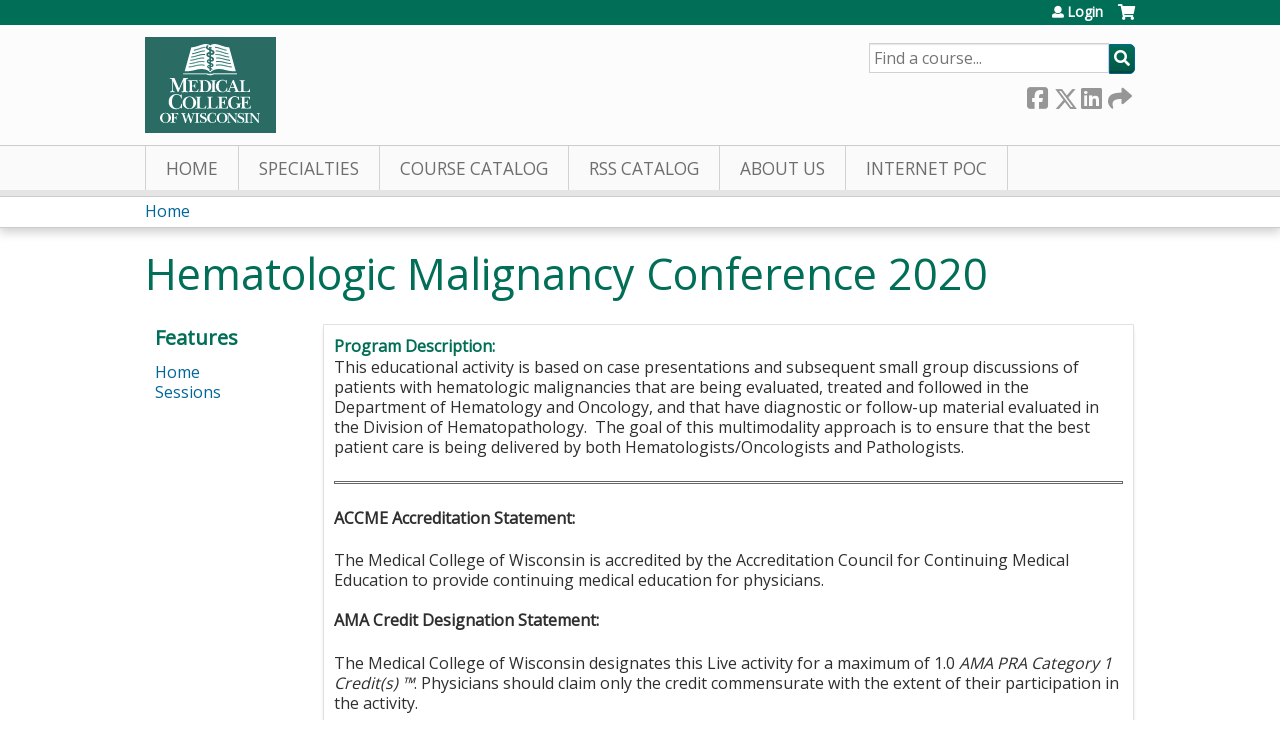

--- FILE ---
content_type: text/html; charset=utf-8
request_url: https://ocpe.mcw.edu/hematologic-malignancy-conference-2020/series/hematologic-malignancy-conference-2020?order=field_course_event_date&sort=desc
body_size: 10757
content:
<!DOCTYPE html>
<!--[if IEMobile 7]><html class="iem7"  lang="en" dir="ltr"><![endif]-->
<!--[if lte IE 6]><html class="lt-ie10 lt-ie9 lt-ie8 lt-ie7"  lang="en" dir="ltr"><![endif]-->
<!--[if (IE 7)&(!IEMobile)]><html class="lt-ie10 lt-ie9 lt-ie8"  lang="en" dir="ltr"><![endif]-->
<!--[if IE 8]><html class="lt-ie10 lt-ie9"  lang="en" dir="ltr"><![endif]-->
<!--[if IE 9]><html class="lt-ie10"  lang="en" dir="ltr"><![endif]-->
<!--[if (gte IE 10)|(gt IEMobile 7)]><!--><html  lang="en" dir="ltr" prefix="content: http://purl.org/rss/1.0/modules/content/ dc: http://purl.org/dc/terms/ foaf: http://xmlns.com/foaf/0.1/ og: http://ogp.me/ns# rdfs: http://www.w3.org/2000/01/rdf-schema# sioc: http://rdfs.org/sioc/ns# sioct: http://rdfs.org/sioc/types# skos: http://www.w3.org/2004/02/skos/core# xsd: http://www.w3.org/2001/XMLSchema#"><!--<![endif]-->

<head>
  <!--[if IE]><![endif]-->
<link rel="dns-prefetch" href="//netdna.bootstrapcdn.com" />
<link rel="preconnect" href="//netdna.bootstrapcdn.com" />
<link rel="dns-prefetch" href="//fonts.gstatic.com" />
<link rel="preconnect" href="//fonts.gstatic.com" crossorigin="" />
<link rel="dns-prefetch" href="//fonts.googleapis.com" />
<link rel="preconnect" href="//fonts.googleapis.com" />
<link rel="dns-prefetch" href="//www.googletagmanager.com" />
<link rel="preconnect" href="//www.googletagmanager.com" />
<link rel="dns-prefetch" href="//kit.fontawesome.com" />
<link rel="preconnect" href="//kit.fontawesome.com" />
<meta charset="utf-8" />
<link rel="shortcut icon" href="https://ocpe.mcw.edu/sites/default/files/favicon.ico" type="image/vnd.microsoft.icon" />
<meta name="generator" content="Drupal 7 (https://www.drupal.org)" />
<link rel="canonical" href="https://ocpe.mcw.edu/hematologic-malignancy-conference-2020/series/hematologic-malignancy-conference-2020" />
<link rel="shortlink" href="https://ocpe.mcw.edu/node/202391" />
  <title>Hematologic Malignancy Conference 2020 | Medical College of Wisconsin</title>

      <meta name="MobileOptimized" content="width">
    <meta name="HandheldFriendly" content="true">
    <meta name="viewport" content="width=device-width">
  
  <link type="text/css" rel="stylesheet" href="/sites/default/files/advagg_css/css__YZMmyCjxADNsxWJVyzxskiYBiPsGboww8DDJoAv1iVA__PqGVjSeXe3e-YM4xspxCavDlyydtEB28TRpZPTEwV5I__SSle0NRE9d9HGWHLfDYe3xEbnpv-_fviYBL1bs2WW2A.css" media="all" />
<link type="text/css" rel="stylesheet" href="/sites/default/files/advagg_css/css__Bqg1SDmp9CAe6XEIkqmrkRsGk0iHTZHCcB95hCAlYnY__pvxzJdEyVw_5TVP2BBc6RFQHZTlmfsgpKtyMTJgxw8o__SSle0NRE9d9HGWHLfDYe3xEbnpv-_fviYBL1bs2WW2A.css" media="screen" />
<link type="text/css" rel="stylesheet" href="/sites/default/files/advagg_css/css__ugfSUQYQSM5btSy-KlXGW_SB9RvrJjafT1d_ac5qikI__QJifOHxQsSQS4ZgO7Js70ynlMyHJqqBR8z9ONZCgFcA__SSle0NRE9d9HGWHLfDYe3xEbnpv-_fviYBL1bs2WW2A.css" media="all" />
<link type="text/css" rel="stylesheet" href="/sites/default/files/advagg_css/css__DJVWsB9CJVs_1IGdy-_cGuq4r6SVVaWbEnbS1U2p6y4__7g40UeM74r8hkrzDC6Hbb7RReIGNu-Jsb5XAbAPKIeA__SSle0NRE9d9HGWHLfDYe3xEbnpv-_fviYBL1bs2WW2A.css" media="all" />
<link type="text/css" rel="stylesheet" href="//netdna.bootstrapcdn.com/font-awesome/4.0.3/css/font-awesome.min.css" media="all" />
<link type="text/css" rel="stylesheet" href="/sites/default/files/advagg_css/css__9QvAXsiV_0hIBWfUj5RoFzqpMQzUNlSQ-_gcm7Rz2JE__Tsl4bFCpmEn5WuMZT-qwn24B6EFYLeBc8LhjagRG-aY__SSle0NRE9d9HGWHLfDYe3xEbnpv-_fviYBL1bs2WW2A.css" media="all" />
<link type="text/css" rel="stylesheet" href="/sites/default/files/advagg_css/css__Z2qYTFThYx3Sl8IY-og9QkZZY7nQMmwJsAINrYUKRRU__v7ql2eu6rfdAp6uZiYx7kZ2G4kz0tt07tyff94VUXCg__SSle0NRE9d9HGWHLfDYe3xEbnpv-_fviYBL1bs2WW2A.css" media="all" />
<link type="text/css" rel="stylesheet" href="/sites/default/files/advagg_css/css__DuLYUylDjxGy0e76t2itFhgUj9R9AeaiB5rFoM5Rc8c__uy-eSde8xPYWIYAFlTtXTOLavp_MT9JuX45TfVkSJyg__SSle0NRE9d9HGWHLfDYe3xEbnpv-_fviYBL1bs2WW2A.css" media="print" />
<link type="text/css" rel="stylesheet" href="//fonts.googleapis.com/css?family=Muli:italic,regular|Oswald:300,700,regular&amp;subset=latin" media="all" />
<link type="text/css" rel="stylesheet" href="/sites/default/files/cpn/global.css?t8y4gq" media="all" />
  <script src="/sites/default/files/advagg_js/js__AK-CL86gnIqwE9tzw-7GchyFRsasNF--XZ-i8xZPTig__rQaVI3heYo2BXUV133Ia4mgKj3R-xkDs52mhHfLT3rY__SSle0NRE9d9HGWHLfDYe3xEbnpv-_fviYBL1bs2WW2A.js"></script>
<script>jQuery.migrateMute=true;jQuery.migrateTrace=false;</script>
<script src="/sites/default/files/advagg_js/js__-kvGcXFGWOaU7VpBvvU02ZjXrh74aVMBI8zWEAJByXE__7UycUSDIuB6lhk7Uq-4cbRUz0B4-w8Ee93Q1v03yjyQ__SSle0NRE9d9HGWHLfDYe3xEbnpv-_fviYBL1bs2WW2A.js"></script>
<script src="/sites/default/files/advagg_js/js__NZ8ThVZXW1ZopBHO9N8bbcjm6pPdBtivIKy2X9O3OQc__ygXIdu0luigTz5fE67_EjHTTmso37AhNBFm4Itmmh3A__SSle0NRE9d9HGWHLfDYe3xEbnpv-_fviYBL1bs2WW2A.js"></script>
<script src="/sites/default/files/advagg_js/js__xC17uPrEs8wMMqdKJXo8oW46WzSw1NY_8XgrRRMYpSw__XsxN8ZB-BnZbOeLImnEK_RkDgcDts47mQGOX6DZztaM__SSle0NRE9d9HGWHLfDYe3xEbnpv-_fviYBL1bs2WW2A.js"></script>
<script src="/sites/default/files/advagg_js/js__YROJS57bzIFsEqEOJ5STPJDz4Jo983buYcW8N3eDNWc__2C6aqa6MxeHHHNc4RAX7hcWO_2Mcv9uMZi3JdYi60io__SSle0NRE9d9HGWHLfDYe3xEbnpv-_fviYBL1bs2WW2A.js"></script>
<script async="async" src="https://www.googletagmanager.com/gtag/js?id=UA-13055284-2"></script>
<script>window.dataLayer = window.dataLayer || [];function gtag(){dataLayer.push(arguments)};gtag("js", new Date());gtag("config", "UA-13055284-2", {"groups":"default","anonymize_ip":true});</script>
<script src="https://kit.fontawesome.com/a38c5c05f8.js"></script>
<script src="/sites/default/files/advagg_js/js__bioOAIAtGKh54p1E5luQ96V2m6brdUxkvHA9TeksM00__u3DxI-y_lXuvF2tqhtdqHcrGw3t7pQfFlgxrVV02cXw__SSle0NRE9d9HGWHLfDYe3xEbnpv-_fviYBL1bs2WW2A.js"></script>
<script src="/sites/default/files/advagg_js/js__cqvExTYe6EmPGFgcF7aK-OYKn-M8yUrMPIZgAvDOOQ0__P5JOTvhGn1eWlfZKG71ZaxJO9eHoBg0f3G8IhN9h66o__SSle0NRE9d9HGWHLfDYe3xEbnpv-_fviYBL1bs2WW2A.js"></script>
<script>jQuery.extend(Drupal.settings,{"basePath":"\/","pathPrefix":"","setHasJsCookie":0,"ajaxPageState":{"theme":"mcw","theme_token":"SOHG3ShxSY9zpOml3Kpf3wr8p6RVVTtSLNinm0VCU3Q","jquery_version":"1.12","css":{"modules\/system\/system.base.css":1,"modules\/system\/system.menus.css":1,"modules\/system\/system.messages.css":1,"modules\/system\/system.theme.css":1,"sites\/all\/modules\/contrib\/tipsy\/stylesheets\/tipsy.css":1,"modules\/book\/book.css":1,"sites\/all\/modules\/contrib\/calendar\/css\/calendar_multiday.css":1,"sites\/all\/modules\/custom\/calendar_plus\/css\/calendar_plus.css":1,"modules\/comment\/comment.css":1,"sites\/all\/modules\/contrib\/date\/date_repeat_field\/date_repeat_field.css":1,"sites\/all\/modules\/features\/ethosce_admin\/ethosce-admin.css":1,"sites\/all\/modules\/features\/ethosce_bi\/ethosce_bi.css":1,"sites\/all\/modules\/features\/ethosce_warpwire\/ethosce_warpwire.css":1,"modules\/field\/theme\/field.css":1,"modules\/node\/node.css":1,"modules\/poll\/poll.css":1,"sites\/all\/modules\/contrib\/quiz\/quiz.css":1,"sites\/all\/modules\/contrib\/ubercart\/uc_order\/uc_order.css":1,"sites\/all\/modules\/contrib\/ubercart\/uc_product\/uc_product.css":1,"sites\/all\/modules\/contrib\/ubercart\/uc_store\/uc_store.css":1,"modules\/user\/user.css":1,"sites\/all\/modules\/contrib\/views\/css\/views.css":1,"sites\/all\/modules\/contrib\/ctools\/css\/ctools.css":1,"\/\/netdna.bootstrapcdn.com\/font-awesome\/4.0.3\/css\/font-awesome.min.css":1,"sites\/all\/modules\/contrib\/panels\/css\/panels.css":1,"sites\/all\/modules\/contrib\/pdm\/pdm.css":1,"sites\/all\/modules\/contrib\/views_tooltip\/views_tooltip.css":1,"sites\/all\/modules\/contrib\/panels\/plugins\/layouts\/twocol_stacked\/twocol_stacked.css":1,"sites\/all\/modules\/contrib\/print\/print_ui\/css\/print_ui.theme.css":1,"sites\/all\/modules\/contrib\/date\/date_api\/date.css":1,"sites\/all\/libraries\/footable\/footable.standalone.min.css":1,"sites\/all\/modules\/contrib\/footable\/css\/footable_standalone.css":1,"sites\/all\/modules\/contrib\/navbar_extras\/modules\/navbar_shiny\/css\/navbar_shiny.css":1,"sites\/all\/libraries\/mmenu\/main\/src\/css\/jquery.mmenu.all.css":1,"sites\/all\/libraries\/mmenu\/icomoon\/icomoon.css":1,"sites\/all\/modules\/contrib\/mmenu\/themes\/mm-basic\/styles\/mm-basic.css":1,"sites\/all\/themes\/ethosce_base\/system.menus.css":1,"sites\/all\/themes\/ethosce_base\/css\/normalize.css":1,"sites\/all\/themes\/ethosce_base\/css\/wireframes.css":1,"sites\/all\/themes\/ethosce_base\/css\/layouts\/responsive-sidebars.css":1,"sites\/all\/themes\/ethosce_base\/css\/page-backgrounds.css":1,"sites\/all\/themes\/ethosce_base\/css\/tabs.css":1,"sites\/all\/themes\/ethosce_base\/css\/pages.css":1,"sites\/all\/themes\/ethosce_base\/css\/blocks.css":1,"sites\/all\/themes\/ethosce_base\/css\/navigation.css":1,"sites\/all\/themes\/ethosce_base\/css\/views-styles.css":1,"sites\/all\/themes\/ethosce_base\/css\/nodes.css":1,"sites\/all\/themes\/ethosce_base\/css\/comments.css":1,"sites\/all\/themes\/ethosce_base\/css\/forms.css":1,"sites\/all\/themes\/ethosce_base\/css\/fields.css":1,"sites\/all\/themes\/ethosce_base\/css\/print.css":1,"sites\/all\/themes\/ce\/css\/ce.css":1,"sites\/all\/themes\/ce\/css\/ce-media-queries.css":1,"sites\/default\/themes\/mcw\/css\/main.css":1,"sites\/default\/themes\/mcw\/css\/media-queries.css":1,"sites\/all\/themes\/ce\/css\/ce-print.css":1,"\/\/fonts.googleapis.com\/css?family=Muli:italic,regular|Oswald:300,700,regular\u0026subset=latin":1,"cpn_global":1},"js":{"sites\/all\/modules\/contrib\/jquery_update\/replace\/jquery\/1.12\/jquery.min.js":1,"sites\/all\/modules\/contrib\/jquery_update\/replace\/jquery-migrate\/1\/jquery-migrate.min.js":1,"misc\/jquery-extend-3.4.0.js":1,"misc\/jquery-html-prefilter-3.5.0-backport.js":1,"misc\/jquery.once.js":1,"misc\/drupal.js":1,"sites\/all\/modules\/contrib\/tipsy\/javascripts\/jquery.tipsy.js":1,"sites\/all\/modules\/contrib\/tipsy\/javascripts\/tipsy.js":1,"sites\/all\/modules\/contrib\/jquery_update\/replace\/ui\/external\/jquery.cookie.js":1,"sites\/all\/modules\/contrib\/jquery_update\/replace\/jquery.form\/4\/jquery.form.min.js":1,"misc\/form-single-submit.js":1,"misc\/ajax.js":1,"sites\/all\/modules\/contrib\/jquery_update\/js\/jquery_update.js":1,"sites\/all\/modules\/custom\/calendar_plus\/js\/jquery.equalheights.js":1,"sites\/all\/modules\/features\/ethosce_admin\/ethosce-admin.js":1,"sites\/all\/modules\/features\/ethosce_bi\/ethosce_bi.js":1,"sites\/all\/modules\/features\/ethosce_site\/ethosce_site.js":1,"sites\/all\/modules\/features\/ethosce_slideshow\/js\/ethosce_slideshow.js":1,"sites\/all\/modules\/custom\/upload_progress\/js\/upload_progress.js":1,"sites\/all\/modules\/contrib\/pdm\/pdm.js":1,"sites\/all\/modules\/features\/ethosce_courses\/js\/vertical_steps.js":1,"sites\/all\/modules\/contrib\/field_group\/field_group.js":1,"sites\/all\/libraries\/footable\/footable.min.js":1,"sites\/all\/modules\/contrib\/footable\/footable.js":1,"sites\/all\/modules\/contrib\/views\/js\/base.js":1,"misc\/progress.js":1,"sites\/all\/modules\/contrib\/views\/js\/ajax_view.js":1,"sites\/all\/modules\/contrib\/google_analytics\/googleanalytics.js":1,"https:\/\/www.googletagmanager.com\/gtag\/js?id=UA-13055284-2":1,"https:\/\/kit.fontawesome.com\/a38c5c05f8.js":1,"sites\/all\/modules\/contrib\/mmenu\/js\/mmenu.js":1,"sites\/all\/libraries\/mmenu\/hammer\/hammer.js":1,"sites\/all\/libraries\/mmenu\/jquery.hammer\/jquery.hammer.js":1,"sites\/all\/libraries\/mmenu\/main\/src\/js\/jquery.mmenu.min.all.js":1,"sites\/all\/themes\/ce\/js\/ce.js":1,"sites\/default\/themes\/mcw\/js\/main.js":1}},"uid":0,"warpwire":{"warpwire_url":"https:\/\/26b5a684bb94.warpwire.com\/","warpwire_module_path":"sites\/all\/modules\/custom\/warpwire","warpwire_share_default":1,"warpwire_title_default":1,"warpwire_autoplay_default":0,"warpwire_cc_load_policy_default":0,"warpwire_secure_portal_default":1},"tipsy":{"custom_selectors":[{"selector":".tipsy","options":{"fade":1,"gravity":"w","delayIn":0,"delayOut":0,"trigger":"hover","opacity":"0.8","offset":0,"html":0,"tooltip_content":{"source":"attribute","selector":"title"}}},{"selector":".views-tooltip","options":{"fade":1,"gravity":"autoNS","delayIn":0,"delayOut":0,"trigger":"hover","opacity":"0.8","offset":0,"html":1,"tooltip_content":{"source":"attribute","selector":"tooltip-content"}}}]},"field_group":{"div":"full"},"footable":{"footable":{"expandAll":false,"expandFirst":false,"showHeader":true,"toggleColumn":"first","breakpoints":{"xs":480,"sm":680,"md":992,"lg":1200}}},"views":{"ajax_path":"\/hematologic-malignancy-conference-2020\/views\/ajax","ajaxViews":{"views_dom_id:4bb7f4d9a9df7b4414a78903b2f30f95":{"view_name":"group_event_series","view_display_id":"panel_pane_1","view_args":"202391","view_path":"node\/202391","view_base_path":"series-events\/published","view_dom_id":"4bb7f4d9a9df7b4414a78903b2f30f95","pager_element":0}}},"urlIsAjaxTrusted":{"\/hematologic-malignancy-conference-2020\/views\/ajax":true,"\/search":true},"better_exposed_filters":{"views":{"group_event_series":{"displays":{"panel_pane_1":{"filters":[]}}}}},"mmenu":{"mmenu_left":{"enabled":"1","title":"Left menu","name":"mmenu_left","blocks":[{"module_delta":"ethosce_search|ethosce_search","menu_parameters":{"min_depth":"1"},"title":"\u003Cnone\u003E","collapsed":"0","wrap":"1","module":"ethosce_search","delta":"ethosce_search"},{"module_delta":"system|main-menu","menu_parameters":{"min_depth":"1"},"title":"\u003Cnone\u003E","collapsed":"0","wrap":"1","module":"system","delta":"main-menu"},{"module_delta":"local_tasks_blocks|menu_local_tasks","menu_parameters":{"min_depth":"1"},"title":"\u003Cnone\u003E","collapsed":"0","wrap":"1","module":"local_tasks_blocks","delta":"menu_local_tasks"}],"options":{"classes":"mm-basic","effects":[],"slidingSubmenus":true,"clickOpen":{"open":true,"selector":"#ethosce-mmenu-toggle"},"counters":{"add":true,"update":true},"dragOpen":{"open":true,"pageNode":"body","threshold":100,"maxStartPos":50},"footer":{"add":false,"content":"","title":"Copyright \u00a92017","update":true},"header":{"add":false,"content":"","title":"Site-Install","update":true},"labels":{"collapse":false},"offCanvas":{"enabled":true,"modal":false,"moveBackground":true,"position":"left","zposition":"front"},"searchfield":{"add":false,"addTo":"menu","search":false,"placeholder":"Search","noResults":"No results found.","showLinksOnly":true}},"configurations":{"clone":false,"preventTabbing":false,"panelNodetype":"div, ul, ol","transitionDuration":400,"classNames":{"label":"Label","panel":"Panel","selected":"Selected","buttonbars":{"buttonbar":"anchors"},"counters":{"counter":"Counter"},"fixedElements":{"fixedTop":"FixedTop","fixedBottom":"FixedBottom"},"footer":{"panelFooter":"Footer"},"header":{"panelHeader":"Header","panelNext":"Next","panelPrev":"Prev"},"labels":{"collapsed":"Collapsed"},"toggles":{"toggle":"Toggle","check":"Check"}},"dragOpen":{"width":{"perc":0.8,"min":140,"max":440},"height":{"perc":0.8,"min":140,"max":880}},"offCanvas":{"menuInjectMethod":"prepend","menuWrapperSelector":"body","pageNodetype":"div","pageSelector":"body \u003E div"}},"custom":[],"position":"left"}},"googleanalytics":{"account":["UA-13055284-2"],"trackOutbound":1,"trackMailto":1,"trackDownload":1,"trackDownloadExtensions":"7z|aac|arc|arj|asf|asx|avi|bin|csv|doc(x|m)?|dot(x|m)?|exe|flv|gif|gz|gzip|hqx|jar|jpe?g|js|mp(2|3|4|e?g)|mov(ie)?|msi|msp|pdf|phps|png|ppt(x|m)?|pot(x|m)?|pps(x|m)?|ppam|sld(x|m)?|thmx|qtm?|ra(m|r)?|sea|sit|tar|tgz|torrent|txt|wav|wma|wmv|wpd|xls(x|m|b)?|xlt(x|m)|xlam|xml|z|zip"},"currentPath":"node\/202391","currentPathIsAdmin":false,"ogContext":{"groupType":"node","gid":"202391"}});</script>
      <!--[if lt IE 9]>
    <script src="/sites/all/themes/zen/js/html5-respond.js"></script>
    <![endif]-->
  </head>
<body class="html not-front not-logged-in one-sidebar sidebar-first page-node page-node- page-node-202391 node-type-group-event-series og-context og-context-node og-context-node-202391 section-series title-length-small title-length-38 not-homepage  no-tabs no-course-image  no-course-sidebar no-search-sidebar no-uc-cart not-admin-theme user-non-sso" >
  <div id="wrapper">
    <div id="page-wrapper">
              <p id="skip-link">
          <a href="#main-content" class="element-invisible element-focusable">Jump to content</a>
        </p>
                  
<div id="header-wrapper">
  <header id="header">
    <div id="header-inner" class="clearfix">
              <a href="https://mcw.edu" title="Home" rel="home" id="logo"><img src="https://ocpe.mcw.edu/sites/default/themes/mcw/logo.png" alt="Home" /></a>
      
              <div id="name-and-slogan">
                      <h1 id="site-name">
              <a href="https://mcw.edu" title="Home" rel="home"><span>Medical College of Wisconsin</span></a>
            </h1>
          
                      <h2 id="site-slogan">Office of Continuing and Professional Education</h2>
                  </div><!-- /#name-and-slogan -->
            <div id="header-right">
          <div class="header__region region region-header">
    <div id="ethosce-user-links-wrapper" class="clearfix">
  <div id="ethosce-mmenu-toggle">Open menu</div>  <div id="uc-cart-link"><a href="/hematologic-malignancy-conference-2020/user/login?destination=node/202391%3Forder%3Dfield_course_event_date%26sort%3Ddesc" class="no-items" data-count="0"><span>Cart</span></a></div>  <div id="block-system-user-menu" class="block block-system block-menu first odd" role="navigation">
    <div class="content">
      <ul class="menu"><li class="menu__item is-leaf first last leaf"><a href="/hematologic-malignancy-conference-2020/user/login?destination=node/202391%3Forder%3Dfield_course_event_date%26sort%3Ddesc" class="menu__link">Login</a></li>
</ul>    </div>
  </div>
  </div>
<div id="block-ethosce-search-ethosce-search" class="block block-ethosce-search even">

    
  <div class="content">
    <form action="/search" method="post" id="ethosce-search-form" accept-charset="UTF-8"><div><div class="container-inline form-wrapper" id="edit-ethosce-search"><div class="form-item form-type-textfield form-item-text">
  <div class="field-label"><label  class="element-invisible" for="edit-text">Search</label> </div>
 <input placeholder="Find a course..." type="text" id="edit-text" name="text" value="" size="20" maxlength="128" class="form-text" />
</div>
<input type="submit" id="edit-submit" name="op" value="Search" class="form-submit" /></div><input type="hidden" name="form_build_id" value="form-MXFQoF2YFDrB3-vssv0aV_DJoqZMt5bg5F9ntXKhhjM" />
<input type="hidden" name="form_id" value="ethosce_search_form" />
</div></form>  </div>
</div>
<div id="block-service-links-service-links" class="block block-service-links last odd">

    <h3 class="block__title block-title">Bookmark/Search this post</h3>
  
  <div class="content">
    <div class="service-links"><div class="item-list"><ul><li class="first"><a href="https://www.facebook.com/sharer.php?u=https%3A//ocpe.mcw.edu/node/202391&amp;t=Hematologic%20Malignancy%20Conference%202020" title="Share on Facebook" class="service-links-facebook" rel="nofollow" target="_blank"><img typeof="foaf:Image" src="https://ocpe.mcw.edu/sites/all/themes/ce/css/images/facebook.png" alt="Facebook logo" /> Facebook</a></li>
<li><a href="https://x.com/intent/post?url=https%3A//ocpe.mcw.edu/node/202391&amp;text=Hematologic%20Malignancy%20Conference%202020" title="Share this on X" class="service-links-twitter" rel="nofollow" target="_blank"><img typeof="foaf:Image" src="https://ocpe.mcw.edu/sites/all/themes/ce/css/images/twitter.png" alt="X logo" /> X</a></li>
<li><a href="https://www.linkedin.com/shareArticle?mini=true&amp;url=https%3A//ocpe.mcw.edu/node/202391&amp;title=Hematologic%20Malignancy%20Conference%202020&amp;summary=&amp;source=Medical%20College%20of%20Wisconsin" title="Publish this post to LinkedIn" class="service-links-linkedin" rel="nofollow" target="_blank"><img typeof="foaf:Image" src="https://ocpe.mcw.edu/sites/all/themes/ce/css/images/linkedin.png" alt="LinkedIn logo" /> LinkedIn</a></li>
<li class="last"><a href="https://ocpe.mcw.edu/hematologic-malignancy-conference-2020/forward?path=node/202391" title="Send to a friend" class="service-links-forward" rel="nofollow" target="_blank"><img typeof="foaf:Image" src="https://ocpe.mcw.edu/sites/all/themes/ce/css/images/forward.png" alt="Forward logo" /> Forward</a></li>
</ul></div></div>  </div>
</div>
  </div>
      </div>
    </div><!--/#header-inner-->
  </header>

  <div id="navigation-outer">
    <div id="navigation">
      <div id="topnav-inner">
                  <nav id="main-menu">
            <ul class="menu"><li class="menu__item is-leaf first leaf"><a href="/" title="" class="menu__link">Home</a></li>
<li class="menu__item is-leaf leaf"><a href="/hematologic-malignancy-conference-2020/node/195591" title="EthosCE Learning Groups" class="menu__link">Specialties</a></li>
<li class="menu__item is-collapsed collapsed"><a href="https://ocpe.mcw.edu/course-catalog-list" title="" class="menu__link">Course Catalog</a></li>
<li class="menu__item is-leaf leaf"><a href="/hematologic-malignancy-conference-2020/series" title="Grand Rounds" class="menu__link">RSS Catalog</a></li>
<li class="menu__item is-collapsed collapsed"><a href="/content/about-us" title="About Us" class="menu__link">About Us</a></li>
<li class="menu__item is-leaf last leaf"><a href="https://ocpe.mcw.edu/IPoC" title="Click here to access Internet Point of Care CME" class="menu__link">Internet PoC</a></li>
</ul>          </nav>
        
      </div><!--/#topnav-inner-->
    </div><!-- /#navigation -->

          <div id="crumbs">
        <div id="crumbs-inner" class="clearfix">
          <div id="breadcrumb-container">
            <h2 class="element-invisible">You are here</h2><div class="breadcrumb"><a href="/">Home</a></div>          </div>
        </div>
      </div>
      </div><!-- /#navigation-outer -->


      <div id="title-container">
      <div id="title-container-inner" class="clearfix">
                                  <h1 class="title" id="page-title">Hematologic Malignancy Conference 2020</h1>
                      </div>
    </div>
  
</div><!--/#header-wrapper-->

<div id="page">
  <div id="main-wrapper">
    <div id="main">
      
            <div id="content" class="column" role="main">
                        <a id="main-content"></a>
                <div id="content-area">
                                        


<div class="panel-2col-stacked clearfix panel-display" >
      <div class="panel-col-top panel-panel">
      <div class="inside"><div class="panel-pane pane-entity-view pane-node"  >
  
      
  
  <div class="pane-content">
    <article class="node-202391 node node-group-event-series view-mode-full clearfix" about="/hematologic-malignancy-conference-2020/series/hematologic-malignancy-conference-2020" typeof="sioc:Item foaf:Document">

      <header>
                  <span property="dc:title" content="Hematologic Malignancy Conference 2020" class="rdf-meta element-hidden"></span><span property="sioc:num_replies" content="0" datatype="xsd:integer" class="rdf-meta element-hidden"></span>
      
          </header>
  
  <div class="field field-name-field-course-summary field-type-text-with-summary field-label-above"><div class="field-label">Program Description:&nbsp;</div><div class="field-items"><div class="field-item even"><p>This educational activity is based on case presentations and subsequent small group discussions of patients with hematologic malignancies that are being evaluated, treated and followed in the Department of Hematology and Oncology, and that have diagnostic or follow-up material evaluated in the Division of Hematopathology.  The goal of this multimodality approach is to ensure that the best patient care is being delivered by both Hematologists/Oncologists and Pathologists.</p><hr /><div><p><strong>ACCME Accreditation Statement:</strong></p><p>The Medical College of Wisconsin is accredited by the Accreditation Council for Continuing Medical Education to provide continuing medical education for physicians.<br /><br /><strong>AMA Credit Designation Statement:</strong></p><p>The Medical College of Wisconsin designates this Live activity for a maximum of 1.0 <em>AMA PRA Category 1 Credit(s) ™</em>. Physicians should claim only the credit commensurate with the extent of their participation in the activity.<br /><br /><strong>Hours of  Participation for Allied Health Professionals </strong></p><p>The Medical College of Wisconsin designates this activity for up to 1.0 hours of participation for continuing education for allied health professionals.</p><p><strong>MOC Part II</strong></p><p> <span style="font-size:11pt"><span style="font-family:Calibri,sans-serif"><strong>American Board of Internal Medicine</strong></span></span></p><p><span style="font-size:11pt"><span style="font-family:Calibri,sans-serif"><strong>Public Information About Activities Registered for ABIM MOC Recognition:</strong></span></span></p><p><span style="font-size:11pt"><span style="font-family:Calibri,sans-serif">“ACCME publishes information about accredited CME activities that have been registered for ABIM MOC via its CME Finder. CME Finder is a publicly available, online search tool that provides a one-stop resource for physician learners seeking to earn MOC points by participating in accredited CME.”</span></span></p><p><span style="font-size:11pt"><span style="font-family:Calibri,sans-serif"><strong>Participation shared with ABIM through PARS:</strong></span></span></p><p><span style="font-size:11pt"><span style="font-family:Calibri,sans-serif">Individual participants’ information will be shared with ABIM through the ACCME Program and Activity Reporting System (PARS).  </span></span></p><p><span style="font-size:11pt"><span style="font-family:Calibri,sans-serif">“Successful completion of this CME activity, which includes participation in the evaluation component, enables the participant to earn up to 52 Medical Knowledge MOC points n the American Board of Internal Medicine's (ABIM) Maintenance of Certification (MOC) program. Participants will earn MOC points equivalent to the amount of CME credits claimed for the activity. It is the CME activity provider's responsibility to submit participant completion information to ACCME for the purpose of granting ABIM MOC credit." </span></span></p><p> </p><p><span style="font-size:11pt"><span style="font-family:Calibri,sans-serif"><strong>American Board of Pathology</strong></span></span></p><p><span style="font-size:11pt"><span style="font-family:Calibri,sans-serif"><strong>American Board of Pathology SAMs</strong></span></span></p><p><span style="font-size:11pt"><span style="font-family:Calibri,sans-serif">The Medical College of Wisconsin is a provider for Self-Assessment Modules as defined by the American Board of Pathology, and has designated this educational activity for a maximum of 50 SAMs credits.</span></span></p><p><span style="font-size:11pt"><span style="font-family:Calibri,sans-serif"><strong>Participation shared with ABPath through PARS:</strong></span></span></p><p><span style="font-size:11pt"><span style="font-family:Calibri,sans-serif">Individual participants’ information will be shared with ABPath through the ACCME Program and Activity Reporting System (PARS).  </span></span></p><p> </p></div></div></div></div><div class="field field-name-field-target-audience field-type-text-long field-label-above"><div class="field-label">Target audience:&nbsp;</div><div class="field-items"><div class="field-item even"><div>Hematologists</div><div>Oncologists</div><div>Hematopathologists</div></div></div></div><div class="field field-name-field-learning-objectives field-type-text-long field-label-above"><div class="field-label">Learning objectives:&nbsp;</div><div class="field-items"><div class="field-item even"><p>Learning objectives are identified for both Hematologists/Oncologists and Hematopathologists.</p><p>By completing this activity, Hematologists/Oncologists will be able to:</p><ol><li>Identify appropriate ordering of expensive, ancillary diagnostic testing.</li><li>Describe the salient morphologic, immunophenotypic, cytogenetic and molecular features of common hematologic malignancies.</li></ol><p> </p><p>By completing this activity, Hematopathologists will be able to:</p><ol><li value="3">Discuss emergent therapeutic options and availability of clinical trials, and how they apply to patients diagnosed in our service.</li><li value="4">Utilize and constantly update themselves with the clinical practices of the Department of Hematology and Oncology, in order to continue to improve outcomes and provide optimal patient care.</li></ol></div></div></div><div class="field field-name-field-faculty-credentials field-type-text-long field-label-above"><div class="field-label">Faculty &amp; credentials:&nbsp;</div><div class="field-items"><div class="field-item even"><p><strong>Planning Committee:</strong></p><div>Ehab Atallah, MD<br />Alexandra Harrington, MD</div><div>Steven Kroft, MD</div><div>Shannon Majewski, CMP</div><div>Laura Michaelis, MD</div><div> </div><div>All persons in control of content have NO relevant financial relationships to disclose.  </div><div> </div><div><table style="width:500px; border-spacing: 1px;" border="1" cellpadding="1"><tbody><tr><td>Name</td><td>Company</td><td>Role</td></tr><tr><td>Ehab Atallah, MD</td><td>AbbVie, Takeda, Novartis</td><td>Speaker</td></tr><tr><td>Laura Michaelis, MD</td><td>Incyte, Celgene, Pfizer, Novartis, TG Therapeutics, Jazz, BMS, Bioline, ASTEX, Janssen, Millennium, Macrogenics</td><td>Speaker</td></tr></tbody></table><p> </p></div><div>In accordance with the ACCME®  Standards for Commercial Support Number 6, all in control of content disclosed any relevant financial relationships. These relationships were reviewed via the MCW conflict of interest resolution process and resolved</div><p> </p></div></div></div><div class="collapsible group-cme-coord-info field-group-div speed-fast effect-none">
      <h3><span class="field-group-format-toggler">Contact</span></h3>
      <div class="field-group-format-wrapper" style="display: block;"><div class="field field-name-field-cme-coord-name field-type-text field-label-above"><div class="field-label">Name:&nbsp;</div><div class="field-items"><div class="field-item even">Shannon Majewski, CMP</div></div></div><div class="field field-name-field-cme-coord-phone field-type-phone-number field-label-above"><div class="field-label">Phone number:&nbsp;</div><div class="field-items"><div class="field-item even">+1 (414) 805-6976</div></div></div><div class="field field-name-field-cme-coord-email field-type-email field-label-above"><div class="field-label">Email:&nbsp;</div><div class="field-items"><div class="field-item even"><a href="/cdn-cgi/l/email-protection#552638343f3022263e3c153836227b303120"><span class="__cf_email__" data-cfemail="c8bba5a9a2adbfbba3a188a5abbfe6adacbd">[email&#160;protected]</span></a></div></div></div></div></div><div class="field field-name-field-course-date field-type-date field-label-above"><div class="field-label">Series date:&nbsp;</div><div class="field-items"><div class="field-item even"><span class="date-display-range"><span class="date-display-start" property="dc:date" datatype="xsd:dateTime" content="2020-01-01T08:00:00-06:00">01/01/2020 - 8:00am CST</span> to <span class="date-display-end" property="dc:date" datatype="xsd:dateTime" content="2020-12-31T09:00:00-06:00">12/31/2020 - 9:00am CST</span></span></div></div></div><div class="field field-name-field-course-location field-type-location field-label-above"><div class="field-label">Series location:&nbsp;</div><div class="field-items"><div class="field-item even"><div class="location vcard">
  <div class="adr">
          <span class="fn">Medical College of Wisconsin, Department of Pathology</span>
              <div class="street-address">
        9200 West Wisconsin Avenue      </div>
              <span class="additional">
         18 Headed Scope Room      </span>
              <div class="city-province clearfix">
              <span class="locality">Milwaukee</span>,               <span class="region">WI</span>
              <span class="postal-code">53226</span>
              </div>
              <div class="country-name">United States</div>
                                          </div>
      <div class="map-link">
      <div class="location map-link">See map: <a href="https://maps.google.com?q=9200+West+Wisconsin+Avenue%2C+Milwaukee%2C+WI%2C+53226%2C+us">Google Maps</a></div>    </div>
  </div>
</div></div></div>
  
  
</article>
  </div>

  
  </div>
<div class="panel-pane pane-views-panes pane-group-event-series-panel-pane-1"  >
  
        <h3 class="pane-title">Sessions</h3>
    
  
  <div class="pane-content">
    <div class="view view-group-event-series view-id-group_event_series view-display-id-panel_pane_1 view-dom-id-4bb7f4d9a9df7b4414a78903b2f30f95">
        
  
  
      <div class="view-content">
      <table class="views-table cols-2 footable fooicon-expanded-minus fooicon-collapsed-plus"  id="footable">
        <thead>
    <tr>
              <th  data-type="html" data-breakpoints=""class="views-field views-field-title" >
          <a href="/hematologic-malignancy-conference-2020/series/hematologic-malignancy-conference-2020?order=title&amp;sort=asc" title="sort by Session" class="active">Session</a>        </th>
              <th  data-type="html" data-breakpoints="xs phone"class="views-field views-field-field-course-event-date active" >
          <a href="/hematologic-malignancy-conference-2020/series/hematologic-malignancy-conference-2020?order=field_course_event_date&amp;sort=asc" title="sort by Date" class="active">Date<img typeof="foaf:Image" src="https://ocpe.mcw.edu/misc/arrow-asc.png" width="13" height="13" alt="sort ascending" title="sort ascending" /></a>        </th>
          </tr>
    </thead>
    <tbody>
      <tr class="odd views-row-first">
              <td class="views-field views-field-title" >
          <a href="/hematologic-malignancy-conference-2020/node/203760">20090 Hematologic Malignancy Conference - December 23, 2020</a>        </td>
              <td class="views-field views-field-field-course-event-date active" >
          <span class="date-display-single">12/23/2020 - <span class="date-display-range"><span class="date-display-start" property="dc:date" datatype="xsd:dateTime" content="2020-12-23T08:00:00-06:00">8:00am</span> to <span class="date-display-end" property="dc:date" datatype="xsd:dateTime" content="2020-12-23T09:00:00-06:00">9:00am</span></span> CST</span>        </td>
          </tr>
      <tr class="even">
              <td class="views-field views-field-title" >
          <a href="/hematologic-malignancy-conference-2020/node/203759">20090 Hematologic Malignancy Conference - December 16, 2020</a>        </td>
              <td class="views-field views-field-field-course-event-date active" >
          <span class="date-display-single">12/16/2020 - <span class="date-display-range"><span class="date-display-start" property="dc:date" datatype="xsd:dateTime" content="2020-12-16T08:00:00-06:00">8:00am</span> to <span class="date-display-end" property="dc:date" datatype="xsd:dateTime" content="2020-12-16T09:00:00-06:00">9:00am</span></span> CST</span>        </td>
          </tr>
      <tr class="odd">
              <td class="views-field views-field-title" >
          <a href="/hematologic-malignancy-conference-2020/node/203758">20090 Hematologic Malignancy Conference - December 9, 2020</a>        </td>
              <td class="views-field views-field-field-course-event-date active" >
          <span class="date-display-single">12/09/2020 - <span class="date-display-range"><span class="date-display-start" property="dc:date" datatype="xsd:dateTime" content="2020-12-09T08:00:00-06:00">8:00am</span> to <span class="date-display-end" property="dc:date" datatype="xsd:dateTime" content="2020-12-09T09:00:00-06:00">9:00am</span></span> CST</span>        </td>
          </tr>
      <tr class="even">
              <td class="views-field views-field-title" >
          <a href="/hematologic-malignancy-conference-2020/node/203757">20090 Hematologic Malignancy Conference - December 2, 2020</a>        </td>
              <td class="views-field views-field-field-course-event-date active" >
          <span class="date-display-single">12/02/2020 - <span class="date-display-range"><span class="date-display-start" property="dc:date" datatype="xsd:dateTime" content="2020-12-02T08:00:00-06:00">8:00am</span> to <span class="date-display-end" property="dc:date" datatype="xsd:dateTime" content="2020-12-02T09:00:00-06:00">9:00am</span></span> CST</span>        </td>
          </tr>
      <tr class="odd">
              <td class="views-field views-field-title" >
          <a href="/hematologic-malignancy-conference-2020/node/203756">20090 Hematologic Malignancy Conference - November 25, 2020</a>        </td>
              <td class="views-field views-field-field-course-event-date active" >
          <span class="date-display-single">11/25/2020 - <span class="date-display-range"><span class="date-display-start" property="dc:date" datatype="xsd:dateTime" content="2020-11-25T08:00:00-06:00">8:00am</span> to <span class="date-display-end" property="dc:date" datatype="xsd:dateTime" content="2020-11-25T09:00:00-06:00">9:00am</span></span> CST</span>        </td>
          </tr>
      <tr class="even">
              <td class="views-field views-field-title" >
          <a href="/hematologic-malignancy-conference-2020/node/203755">20090 Hematologic Malignancy Conference - November 18, 2020</a>        </td>
              <td class="views-field views-field-field-course-event-date active" >
          <span class="date-display-single">11/18/2020 - <span class="date-display-range"><span class="date-display-start" property="dc:date" datatype="xsd:dateTime" content="2020-11-18T08:00:00-06:00">8:00am</span> to <span class="date-display-end" property="dc:date" datatype="xsd:dateTime" content="2020-11-18T09:00:00-06:00">9:00am</span></span> CST</span>        </td>
          </tr>
      <tr class="odd">
              <td class="views-field views-field-title" >
          <a href="/hematologic-malignancy-conference-2020/node/203754">20090 Hematologic Malignancy Conference - November 11, 2020</a>        </td>
              <td class="views-field views-field-field-course-event-date active" >
          <span class="date-display-single">11/11/2020 - <span class="date-display-range"><span class="date-display-start" property="dc:date" datatype="xsd:dateTime" content="2020-11-11T08:00:00-06:00">8:00am</span> to <span class="date-display-end" property="dc:date" datatype="xsd:dateTime" content="2020-11-11T09:00:00-06:00">9:00am</span></span> CST</span>        </td>
          </tr>
      <tr class="even">
              <td class="views-field views-field-title" >
          <a href="/hematologic-malignancy-conference-2020/node/203753">20090 Hematologic Malignancy Conference - November 4, 2020</a>        </td>
              <td class="views-field views-field-field-course-event-date active" >
          <span class="date-display-single">11/04/2020 - <span class="date-display-range"><span class="date-display-start" property="dc:date" datatype="xsd:dateTime" content="2020-11-04T08:00:00-06:00">8:00am</span> to <span class="date-display-end" property="dc:date" datatype="xsd:dateTime" content="2020-11-04T09:00:00-06:00">9:00am</span></span> CST</span>        </td>
          </tr>
      <tr class="odd">
              <td class="views-field views-field-title" >
          <a href="/hematologic-malignancy-conference-2020/node/203743">20090 Hematologic Malignancy Conference - October 28, 2020</a>        </td>
              <td class="views-field views-field-field-course-event-date active" >
          <span class="date-display-single">10/28/2020 - <span class="date-display-range"><span class="date-display-start" property="dc:date" datatype="xsd:dateTime" content="2020-10-28T08:00:00-05:00">8:00am</span> to <span class="date-display-end" property="dc:date" datatype="xsd:dateTime" content="2020-10-28T09:00:00-05:00">9:00am</span></span> CDT</span>        </td>
          </tr>
      <tr class="even views-row-last">
              <td class="views-field views-field-title" >
          <a href="/hematologic-malignancy-conference-2020/node/203742">20090 Hematologic Malignancy Conference - October 21, 2020</a>        </td>
              <td class="views-field views-field-field-course-event-date active" >
          <span class="date-display-single">10/21/2020 - <span class="date-display-range"><span class="date-display-start" property="dc:date" datatype="xsd:dateTime" content="2020-10-21T08:00:00-05:00">8:00am</span> to <span class="date-display-end" property="dc:date" datatype="xsd:dateTime" content="2020-10-21T09:00:00-05:00">9:00am</span></span> CDT</span>        </td>
          </tr>
    </tbody>
</table>
    </div>
  
      <h2 class="element-invisible">Pages</h2><div class="item-list"><ul class="pager"><li class="pager-current first">1</li>
<li class="pager-item"><a title="Go to page 2" href="/hematologic-malignancy-conference-2020/series/hematologic-malignancy-conference-2020?order=field_course_event_date&amp;sort=desc&amp;page=1"><span>2</span></a></li>
<li class="pager-item"><a title="Go to page 3" href="/hematologic-malignancy-conference-2020/series/hematologic-malignancy-conference-2020?order=field_course_event_date&amp;sort=desc&amp;page=2"><span>3</span></a></li>
<li class="pager-item"><a title="Go to page 4" href="/hematologic-malignancy-conference-2020/series/hematologic-malignancy-conference-2020?order=field_course_event_date&amp;sort=desc&amp;page=3"><span>4</span></a></li>
<li class="pager-next"><a title="Go to next page" href="/hematologic-malignancy-conference-2020/series/hematologic-malignancy-conference-2020?order=field_course_event_date&amp;sort=desc&amp;page=1"><span>next ›</span></a></li>
<li class="pager-last last"><a title="Go to last page" href="/hematologic-malignancy-conference-2020/series/hematologic-malignancy-conference-2020?order=field_course_event_date&amp;sort=desc&amp;page=3"><span>last »</span></a></li>
</ul></div>  
  
  
  
  
</div>  </div>

  
  </div>
</div>
    </div>
  
  <div class="center-wrapper">
    <div class="panel-col-first panel-panel">
      <div class="inside"></div>
    </div>
    <div class="panel-col-last panel-panel">
      <div class="inside"></div>
    </div>
  </div>

  </div>
                  </div>
              </div><!-- /#content -->

      
              <aside class="sidebars">
                      <section class="region region-sidebar-first column sidebar">
    <div id="block-menu-features" class="block block-menu first last odd" role="navigation">

    <h3 class="block__title block-title">Features</h3>
  
  <div class="content">
    <ul class="menu"><li class="menu__item is-leaf first leaf"><a href="/hematologic-malignancy-conference-2020" class="menu__link front">Home</a></li>
<li class="menu__item is-leaf last leaf"><a href="/hematologic-malignancy-conference-2020/series-events" class="menu__link series-events">Sessions</a></li>
</ul>  </div>
</div>
  </section>
                  </aside><!-- /.sidebars -->
                </div><!-- /#main -->
  </div><!-- /#main-wrapper -->

</div><!-- /#page -->

<footer id="footer">
  <div id="footer-inner" class="clearfix">
    <p style="text-align:center"><a href="/cdn-cgi/l/email-protection#24474941644947530a414051"><span class="__cf_email__" data-cfemail="8ae9e7efcae7e9fda4efeeff">[email&#160;protected]</span></a></p><form action="/Portal-Home.htm?" enctype="multipart/form-data" id="routerForm" method="post"><p style="text-align:center"> © 2020 <a href="https://www.mcw.edu/">Medical College of Wisconsin</a>. All rights reserved. | <a href="http://www.mcw.edu/Legal/Terms.htm" target="_self">Terms and Privacy</a> | <a href="https://www.mcw.edu/about-mcw/non-discrimination-notice">Non-Discrimination Notice</a></p><p style="text-align:center"> </p></form><p style="text-align:center"> </p><p style="text-align:center"> </p>    <a id="ethosce-footer-callout" href="https://www.ethosce.com">Powered by the EthosCE Learning Management System, a continuing education LMS.</a>
  </div>
</footer>



    </div>
      <div class="region region-page-bottom">
    
<nav id="mmenu_left" class="mmenu-nav clearfix">
  <ul>
                                    <li class="mmenu-block-wrap"><span><div id="block-ethosce-search-ethosce-search--2" class="block block-ethosce-search first odd">

    
  <div class="content">
    <form action="/search" method="post" id="ethosce-search-form--3" accept-charset="UTF-8"><div><div class="container-inline form-wrapper" id="edit-ethosce-search--3"><div class="form-item form-type-textfield form-item-text">
  <div class="field-label"><label  class="element-invisible" for="edit-text--3">Search</label> </div>
 <input placeholder="Find a course..." type="text" id="edit-text--3" name="text" value="" size="20" maxlength="128" class="form-text" />
</div>
<input type="submit" id="edit-submit--3" name="op" value="Search" class="form-submit" /></div><input type="hidden" name="form_build_id" value="form-yzQ1_84DcimPtI0VKrPYAM8SOhL7Q3MViD0LWGOoZuA" />
<input type="hidden" name="form_id" value="ethosce_search_form" />
</div></form>  </div>
</div>
</span></li>
                                                  <li class="mmenu-block-wrap"><span><ul class="mmenu-mm-list-level-1"><li class="mmenu-mm-list-mlid-1356 mmenu-mm-list-path-front"><a href="/" class="mmenu-mm-list "><i class="icon-home"></i><span class="mmenu-block-title">Home</span></a></li><li class="mmenu-mm-list-mlid-7044 mmenu-mm-list-path-node-195591"><a href="/hematologic-malignancy-conference-2020/node/195591" class="mmenu-mm-list "><i class="icon-list2"></i><span class="mmenu-block-title">Specialties</span></a></li><li class="mmenu-mm-list-mlid-1357 mmenu-mm-list-path-https:--ocpe.mcw.edu-course-catalog-list"><a href="https://ocpe.mcw.edu/course-catalog-list" class="mmenu-mm-list "><i class="icon-list2"></i><span class="mmenu-block-title">Course Catalog</span></a></li><li class="mmenu-mm-list-mlid-5494 mmenu-mm-list-path-series"><a href="/hematologic-malignancy-conference-2020/series" class="mmenu-mm-list "><i class="icon-list2"></i><span class="mmenu-block-title">RSS Catalog</span></a></li><li class="mmenu-mm-list-mlid-1355 mmenu-mm-list-path-node-25"><a href="/content/about-us" class="mmenu-mm-list "><i class="icon-list2"></i><span class="mmenu-block-title">About Us</span></a></li><li class="mmenu-mm-list-mlid-2245 mmenu-mm-list-path-http:--ocpe.mcw.edu-IPoC"><a href="https://ocpe.mcw.edu/IPoC" class="mmenu-mm-list "><i class="icon-list2"></i><span class="mmenu-block-title">Internet PoC</span></a></li><li class="mmenu-mm-list-mlid-1935 mmenu-mm-list-path-node-291"><a href="/content/25th-annual-roger-h-lehman-and-alumni-event-2" class="mmenu-mm-list "><i class="icon-list2"></i><span class="mmenu-block-title">Roger H. Lehman Lecture</span></a><ul class="mmenu-mm-list-level-2"><li class="mmenu-mm-list-mlid-1931 mmenu-mm-list-path-node-273"><a href="/content/16th-annual-john-s-gould-lectureship" class="mmenu-mm-list "><i class="icon-list2"></i><span class="mmenu-block-title">John S Gould Lectureship</span></a></li><li class="mmenu-mm-list-mlid-2117 mmenu-mm-list-path-node-1418"><a href="/content/13182-april-25-2014-moca%C2%A9-session" class="mmenu-mm-list "><i class="icon-list2"></i><span class="mmenu-block-title">Simulation for Maintenance of Certification for Anesthesiologists</span></a></li></ul></li></ul></span></li>
                    </ul>
</nav>
  </div>
  </div>
<script data-cfasync="false" src="/cdn-cgi/scripts/5c5dd728/cloudflare-static/email-decode.min.js"></script></body>
</html>
